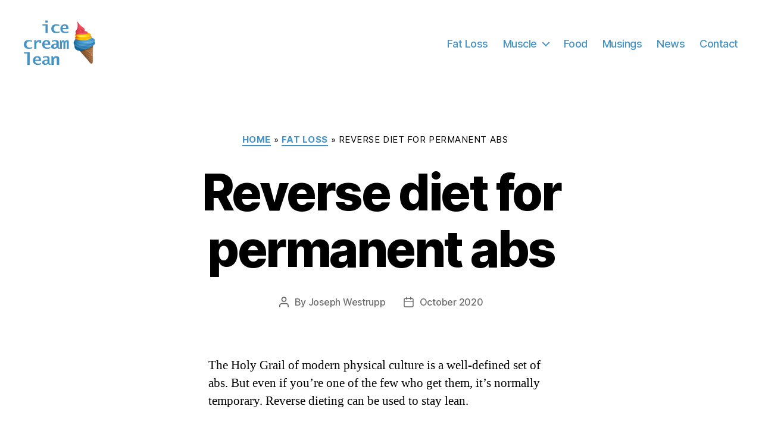

--- FILE ---
content_type: text/css
request_url: https://icecreamlean.com/wp-content/themes/twentytwenty-child/style.css?ver=1.0.2
body_size: 1545
content:
/*
 Theme Name:   Twenty Twenty Child
 Description:  Twenty Twenty Child Theme
 Author:       Joseph Westrupp
 Author URI:   https://icecreamlean.com
 Template:     twentytwenty
 Version:      1.0.2
 Text Domain:  twentytwentychild
*/

.entry-content hr,
hr.styled-separator {
	background: linear-gradient(to left, #dbdbdb calc(50%), transparent calc(50%), transparent calc(50%), #dbdbdb calc(50%));
}

.entry-content hr::before,
.entry-content hr::after,
hr.styled-separator::before,
hr.styled-separator::after {
	width: 0;
}

.mc4wp-alert > p {
	margin-top: 1em;
}
.mc4wp-error > p {
	color: #d5323e;
}
.mc4wp-form input[type="email"] {
	border-color: #dedfdf;
}
.mc4wp-form input[type="email"]:focus {
	outline: thin dotted;
	outline-offset: -4px;
}
p.mc4p-marg {
	margin-bottom: 1.25em;
}


/* ------------- breadcrumb shit -------------- */
#breadcrumbs {
	font-size: 1.4rem;
	letter-spacing: 0.036666667em;
	text-decoration: none;
	text-transform: uppercase;
}
span.breadcrumb_last, .crumbseparator {
	display: inline-block;
	margin: 0.5rem 0 0;
}
#breadcrumbs a {
	display: inline-block;
	margin-left: 0;
}
@media ( min-width: 700px ) {
	#breadcrumbs {
		font-size: 1.5rem;
	}
	span.breadcrumb_last, .crumbseparator {
	margin: 1rem 0 0;
	}
}


/* ------------ Theme Colors ---------------- */

.color-accent,.color-accent-hover:hover,.color-accent-hover:focus,:root .has-accent-color,.has-drop-cap:not(:focus):first-letter,.wp-block-button.is-style-outline,a {
	color: #4593c5;
}

blockquote,.border-color-accent,.border-color-accent-hover:hover,.border-color-accent-hover:focus {
	border-color: #4593c5;
}

button,.button,.faux-button,.wp-block-button__link,.wp-block-file .wp-block-file__button,input[type="button"],input[type="reset"],input[type="submit"],.bg-accent,.bg-accent-hover:hover,.bg-accent-hover:focus,:root .has-accent-background-color,.comment-reply-link {
	background-color: #4593c5;
}

.fill-children-accent,.fill-children-accent * {
	fill: #4593c5;
}
:root .has-background-color,button,.button,.faux-button,.wp-block-button__link,.wp-block-file__button,input[type="button"],input[type="reset"],input[type="submit"],.wp-block-button,.comment-reply-link,.has-background.has-primary-background-color:not(.has-text-color),.has-background.has-primary-background-color *:not(.has-text-color),.has-background.has-accent-background-color:not(.has-text-color),.has-background.has-accent-background-color *:not(.has-text-color) {
	color: #ffffff;
}

:root .has-background-background-color {
	background-color: #ffffff;
}

body,.entry-title a,:root .has-primary-color {
	color: #000000;
}

:root .has-primary-background-color {
	background-color: #000000;
}

cite,figcaption,.wp-caption-text,.post-meta,.entry-content .wp-block-archives li,.entry-content .wp-block-categories li,.entry-content .wp-block-latest-posts li,.wp-block-latest-comments__comment-date,.wp-block-latest-posts__post-date,.wp-block-embed figcaption,.wp-block-image figcaption,.wp-block-pullquote cite,.comment-metadata,.comment-respond .comment-notes,.comment-respond .logged-in-as,.pagination .dots,.entry-content hr:not(.has-background),hr.styled-separator,:root .has-secondary-color {
	color: #6d6d6d;
}

:root .has-secondary-background-color {
	background-color: #6d6d6d;
}

pre,fieldset,input,textarea,table,table *,hr {
	border-color: #dbdbdb;
}

caption,code,code,kbd,samp,.wp-block-table.is-style-stripes tbody tr:nth-child(odd),:root .has-subtle-background-background-color {
	background-color: #dbdbdb;
}

.wp-block-table.is-style-stripes {
	border-bottom-color: #dbdbdb;
}

.wp-block-latest-posts.is-grid li {
	border-top-color: #dbdbdb;
}

:root .has-subtle-background-color {
	color: #dbdbdb;
}

body:not(.overlay-header) .primary-menu > li > a,body:not(.overlay-header) .primary-menu > li > .icon,.modal-menu a,.footer-menu a, .footer-widgets a,#site-footer .wp-block-button.is-style-outline,.wp-block-pullquote:before,.singular:not(.overlay-header) .entry-header a,.archive-header a,.header-footer-group .color-accent,.header-footer-group .color-accent-hover:hover {
	color: #4593c5;
}

.social-icons a,#site-footer button:not(.toggle),#site-footer .button,#site-footer .faux-button,#site-footer .wp-block-button__link,#site-footer .wp-block-file__button,#site-footer input[type="button"],#site-footer input[type="reset"],#site-footer input[type="submit"] {
	background-color: #4593c5;
}

.social-icons a,body:not(.overlay-header) .primary-menu ul,.header-footer-group button,.header-footer-group .button,.header-footer-group .faux-button,.header-footer-group .wp-block-button:not(.is-style-outline) .wp-block-button__link,.header-footer-group .wp-block-file__button,.header-footer-group input[type="button"],.header-footer-group input[type="reset"],.header-footer-group input[type="submit"] {
	color: #ffffff;
}

#site-header,.footer-nav-widgets-wrapper,#site-footer,.menu-modal,.menu-modal-inner,.search-modal-inner,.archive-header,.singular .entry-header,.singular .featured-media:before,.wp-block-pullquote:before {
	background-color: #ffffff;
}

.header-footer-group,body:not(.overlay-header) #site-header .toggle,.menu-modal .toggle {
	color: #000000;
}

body:not(.overlay-header) .primary-menu ul {
	background-color: #000000;
}

body:not(.overlay-header) .primary-menu > li > ul:after {
	border-bottom-color: #000000;
}

body:not(.overlay-header) .primary-menu ul ul:after {
	border-left-color: #000000;
}

.site-description,body:not(.overlay-header) .toggle-inner .toggle-text,.widget .post-date,.widget .rss-date,.widget_archive li,.widget_categories li,.widget cite,.widget_pages li,.widget_meta li,.widget_nav_menu li,.powered-by-wordpress,.to-the-top,.singular .entry-header .post-meta,.singular:not(.overlay-header) .entry-header .post-meta a {
	color: #6d6d6d;
}

.header-footer-group pre,.header-footer-group fieldset,.header-footer-group input,.header-footer-group textarea,.header-footer-group table,.header-footer-group table *,.footer-nav-widgets-wrapper,#site-footer,.menu-modal nav *,.footer-widgets-outer-wrapper,.footer-top {
	border-color: #dbdbdb;}

.header-footer-group table caption,body:not(.overlay-header) .header-inner .toggle-wrapper::before {
	background-color: #dbdbdb;
}